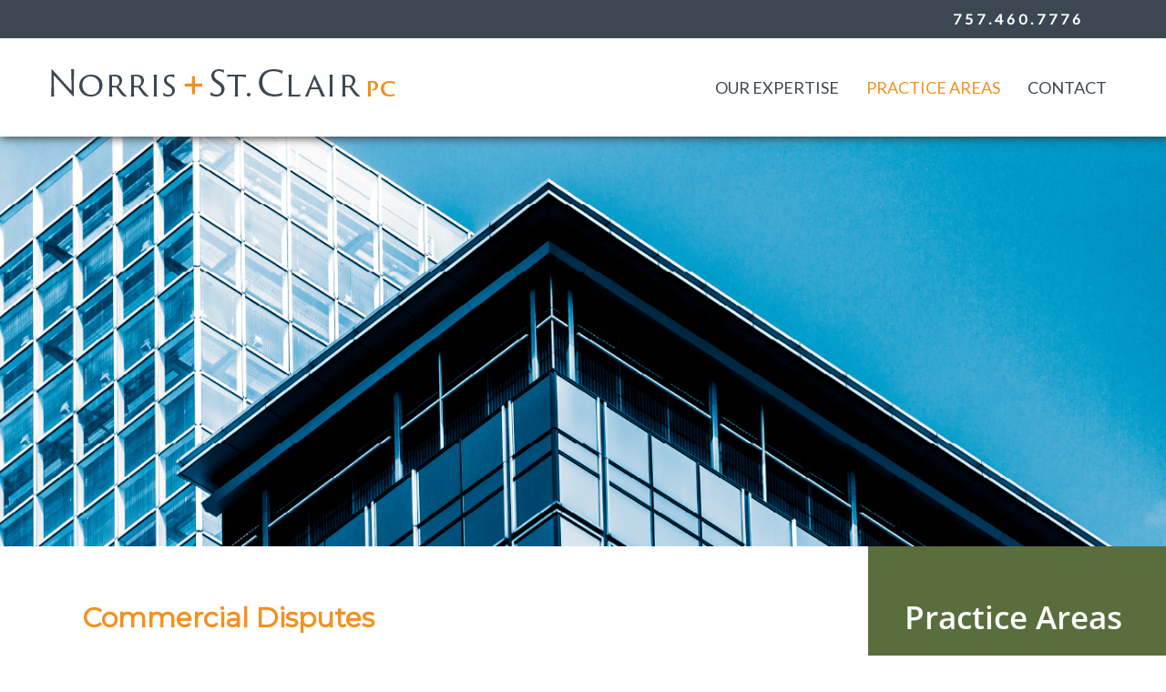

--- FILE ---
content_type: text/html; charset=UTF-8
request_url: https://norrisstclair.com/commercial-disputes/
body_size: 14461
content:
<!doctype html>
<html lang="en-US" class="no-js">
<head>
	<meta charset="UTF-8">
	<meta name="viewport" content="width=device-width, initial-scale=1, maximum-scale=1, user-scalable=0" /><meta name='robots' content='index, follow, max-image-preview:large, max-snippet:-1, max-video-preview:-1' />
	<style>img:is([sizes="auto" i], [sizes^="auto," i]) { contain-intrinsic-size: 3000px 1500px }</style>
	
	<!-- This site is optimized with the Yoast SEO plugin v26.7 - https://yoast.com/wordpress/plugins/seo/ -->
	<title>Commercial Disputes - Norris &amp; St Clair, P.C</title>
	<link rel="canonical" href="https://norrisstclair.com/commercial-disputes/" />
	<meta property="og:locale" content="en_US" />
	<meta property="og:type" content="article" />
	<meta property="og:title" content="Commercial Disputes - Norris &amp; St Clair, P.C" />
	<meta property="og:url" content="https://norrisstclair.com/commercial-disputes/" />
	<meta property="og:site_name" content="Norris &amp; St Clair, P.C" />
	<meta property="article:modified_time" content="2022-06-20T23:05:52+00:00" />
	<meta name="twitter:label1" content="Est. reading time" />
	<meta name="twitter:data1" content="1 minute" />
	<script type="application/ld+json" class="yoast-schema-graph">{"@context":"https://schema.org","@graph":[{"@type":"WebPage","@id":"https://norrisstclair.com/commercial-disputes/","url":"https://norrisstclair.com/commercial-disputes/","name":"Commercial Disputes - Norris &amp; St Clair, P.C","isPartOf":{"@id":"https://norrisstclair.com/#website"},"datePublished":"2014-09-03T00:46:03+00:00","dateModified":"2022-06-20T23:05:52+00:00","breadcrumb":{"@id":"https://norrisstclair.com/commercial-disputes/#breadcrumb"},"inLanguage":"en-US","potentialAction":[{"@type":"ReadAction","target":["https://norrisstclair.com/commercial-disputes/"]}]},{"@type":"BreadcrumbList","@id":"https://norrisstclair.com/commercial-disputes/#breadcrumb","itemListElement":[{"@type":"ListItem","position":1,"name":"Home","item":"https://norrisstclair.com/"},{"@type":"ListItem","position":2,"name":"Commercial Disputes"}]},{"@type":"WebSite","@id":"https://norrisstclair.com/#website","url":"https://norrisstclair.com/","name":"Norris &amp; St Clair, P.C","description":"Attorneys","potentialAction":[{"@type":"SearchAction","target":{"@type":"EntryPoint","urlTemplate":"https://norrisstclair.com/?s={search_term_string}"},"query-input":{"@type":"PropertyValueSpecification","valueRequired":true,"valueName":"search_term_string"}}],"inLanguage":"en-US"}]}</script>
	<!-- / Yoast SEO plugin. -->


<link rel='dns-prefetch' href='//fonts.googleapis.com' />
<link rel="alternate" type="application/rss+xml" title="Norris &amp; St Clair, P.C &raquo; Feed" href="https://norrisstclair.com/feed/" />
<link rel="alternate" type="application/rss+xml" title="Norris &amp; St Clair, P.C &raquo; Comments Feed" href="https://norrisstclair.com/comments/feed/" />
<script type="text/javascript">
/* <![CDATA[ */
window._wpemojiSettings = {"baseUrl":"https:\/\/s.w.org\/images\/core\/emoji\/16.0.1\/72x72\/","ext":".png","svgUrl":"https:\/\/s.w.org\/images\/core\/emoji\/16.0.1\/svg\/","svgExt":".svg","source":{"concatemoji":"https:\/\/norrisstclair.com\/wp-includes\/js\/wp-emoji-release.min.js?ver=6.8.3"}};
/*! This file is auto-generated */
!function(s,n){var o,i,e;function c(e){try{var t={supportTests:e,timestamp:(new Date).valueOf()};sessionStorage.setItem(o,JSON.stringify(t))}catch(e){}}function p(e,t,n){e.clearRect(0,0,e.canvas.width,e.canvas.height),e.fillText(t,0,0);var t=new Uint32Array(e.getImageData(0,0,e.canvas.width,e.canvas.height).data),a=(e.clearRect(0,0,e.canvas.width,e.canvas.height),e.fillText(n,0,0),new Uint32Array(e.getImageData(0,0,e.canvas.width,e.canvas.height).data));return t.every(function(e,t){return e===a[t]})}function u(e,t){e.clearRect(0,0,e.canvas.width,e.canvas.height),e.fillText(t,0,0);for(var n=e.getImageData(16,16,1,1),a=0;a<n.data.length;a++)if(0!==n.data[a])return!1;return!0}function f(e,t,n,a){switch(t){case"flag":return n(e,"\ud83c\udff3\ufe0f\u200d\u26a7\ufe0f","\ud83c\udff3\ufe0f\u200b\u26a7\ufe0f")?!1:!n(e,"\ud83c\udde8\ud83c\uddf6","\ud83c\udde8\u200b\ud83c\uddf6")&&!n(e,"\ud83c\udff4\udb40\udc67\udb40\udc62\udb40\udc65\udb40\udc6e\udb40\udc67\udb40\udc7f","\ud83c\udff4\u200b\udb40\udc67\u200b\udb40\udc62\u200b\udb40\udc65\u200b\udb40\udc6e\u200b\udb40\udc67\u200b\udb40\udc7f");case"emoji":return!a(e,"\ud83e\udedf")}return!1}function g(e,t,n,a){var r="undefined"!=typeof WorkerGlobalScope&&self instanceof WorkerGlobalScope?new OffscreenCanvas(300,150):s.createElement("canvas"),o=r.getContext("2d",{willReadFrequently:!0}),i=(o.textBaseline="top",o.font="600 32px Arial",{});return e.forEach(function(e){i[e]=t(o,e,n,a)}),i}function t(e){var t=s.createElement("script");t.src=e,t.defer=!0,s.head.appendChild(t)}"undefined"!=typeof Promise&&(o="wpEmojiSettingsSupports",i=["flag","emoji"],n.supports={everything:!0,everythingExceptFlag:!0},e=new Promise(function(e){s.addEventListener("DOMContentLoaded",e,{once:!0})}),new Promise(function(t){var n=function(){try{var e=JSON.parse(sessionStorage.getItem(o));if("object"==typeof e&&"number"==typeof e.timestamp&&(new Date).valueOf()<e.timestamp+604800&&"object"==typeof e.supportTests)return e.supportTests}catch(e){}return null}();if(!n){if("undefined"!=typeof Worker&&"undefined"!=typeof OffscreenCanvas&&"undefined"!=typeof URL&&URL.createObjectURL&&"undefined"!=typeof Blob)try{var e="postMessage("+g.toString()+"("+[JSON.stringify(i),f.toString(),p.toString(),u.toString()].join(",")+"));",a=new Blob([e],{type:"text/javascript"}),r=new Worker(URL.createObjectURL(a),{name:"wpTestEmojiSupports"});return void(r.onmessage=function(e){c(n=e.data),r.terminate(),t(n)})}catch(e){}c(n=g(i,f,p,u))}t(n)}).then(function(e){for(var t in e)n.supports[t]=e[t],n.supports.everything=n.supports.everything&&n.supports[t],"flag"!==t&&(n.supports.everythingExceptFlag=n.supports.everythingExceptFlag&&n.supports[t]);n.supports.everythingExceptFlag=n.supports.everythingExceptFlag&&!n.supports.flag,n.DOMReady=!1,n.readyCallback=function(){n.DOMReady=!0}}).then(function(){return e}).then(function(){var e;n.supports.everything||(n.readyCallback(),(e=n.source||{}).concatemoji?t(e.concatemoji):e.wpemoji&&e.twemoji&&(t(e.twemoji),t(e.wpemoji)))}))}((window,document),window._wpemojiSettings);
/* ]]> */
</script>
<style id='wp-emoji-styles-inline-css' type='text/css'>

	img.wp-smiley, img.emoji {
		display: inline !important;
		border: none !important;
		box-shadow: none !important;
		height: 1em !important;
		width: 1em !important;
		margin: 0 0.07em !important;
		vertical-align: -0.1em !important;
		background: none !important;
		padding: 0 !important;
	}
</style>
<link rel='stylesheet' id='wp-block-library-css' href='https://norrisstclair.com/wp-includes/css/dist/block-library/style.min.css?ver=6.8.3' type='text/css' media='all' />
<style id='global-styles-inline-css' type='text/css'>
:root{--wp--preset--aspect-ratio--square: 1;--wp--preset--aspect-ratio--4-3: 4/3;--wp--preset--aspect-ratio--3-4: 3/4;--wp--preset--aspect-ratio--3-2: 3/2;--wp--preset--aspect-ratio--2-3: 2/3;--wp--preset--aspect-ratio--16-9: 16/9;--wp--preset--aspect-ratio--9-16: 9/16;--wp--preset--color--black: #000000;--wp--preset--color--cyan-bluish-gray: #abb8c3;--wp--preset--color--white: #ffffff;--wp--preset--color--pale-pink: #f78da7;--wp--preset--color--vivid-red: #cf2e2e;--wp--preset--color--luminous-vivid-orange: #ff6900;--wp--preset--color--luminous-vivid-amber: #fcb900;--wp--preset--color--light-green-cyan: #7bdcb5;--wp--preset--color--vivid-green-cyan: #00d084;--wp--preset--color--pale-cyan-blue: #8ed1fc;--wp--preset--color--vivid-cyan-blue: #0693e3;--wp--preset--color--vivid-purple: #9b51e0;--wp--preset--gradient--vivid-cyan-blue-to-vivid-purple: linear-gradient(135deg,rgba(6,147,227,1) 0%,rgb(155,81,224) 100%);--wp--preset--gradient--light-green-cyan-to-vivid-green-cyan: linear-gradient(135deg,rgb(122,220,180) 0%,rgb(0,208,130) 100%);--wp--preset--gradient--luminous-vivid-amber-to-luminous-vivid-orange: linear-gradient(135deg,rgba(252,185,0,1) 0%,rgba(255,105,0,1) 100%);--wp--preset--gradient--luminous-vivid-orange-to-vivid-red: linear-gradient(135deg,rgba(255,105,0,1) 0%,rgb(207,46,46) 100%);--wp--preset--gradient--very-light-gray-to-cyan-bluish-gray: linear-gradient(135deg,rgb(238,238,238) 0%,rgb(169,184,195) 100%);--wp--preset--gradient--cool-to-warm-spectrum: linear-gradient(135deg,rgb(74,234,220) 0%,rgb(151,120,209) 20%,rgb(207,42,186) 40%,rgb(238,44,130) 60%,rgb(251,105,98) 80%,rgb(254,248,76) 100%);--wp--preset--gradient--blush-light-purple: linear-gradient(135deg,rgb(255,206,236) 0%,rgb(152,150,240) 100%);--wp--preset--gradient--blush-bordeaux: linear-gradient(135deg,rgb(254,205,165) 0%,rgb(254,45,45) 50%,rgb(107,0,62) 100%);--wp--preset--gradient--luminous-dusk: linear-gradient(135deg,rgb(255,203,112) 0%,rgb(199,81,192) 50%,rgb(65,88,208) 100%);--wp--preset--gradient--pale-ocean: linear-gradient(135deg,rgb(255,245,203) 0%,rgb(182,227,212) 50%,rgb(51,167,181) 100%);--wp--preset--gradient--electric-grass: linear-gradient(135deg,rgb(202,248,128) 0%,rgb(113,206,126) 100%);--wp--preset--gradient--midnight: linear-gradient(135deg,rgb(2,3,129) 0%,rgb(40,116,252) 100%);--wp--preset--font-size--small: 13px;--wp--preset--font-size--medium: 20px;--wp--preset--font-size--large: 36px;--wp--preset--font-size--x-large: 42px;--wp--preset--spacing--20: 0.44rem;--wp--preset--spacing--30: 0.67rem;--wp--preset--spacing--40: 1rem;--wp--preset--spacing--50: 1.5rem;--wp--preset--spacing--60: 2.25rem;--wp--preset--spacing--70: 3.38rem;--wp--preset--spacing--80: 5.06rem;--wp--preset--shadow--natural: 6px 6px 9px rgba(0, 0, 0, 0.2);--wp--preset--shadow--deep: 12px 12px 50px rgba(0, 0, 0, 0.4);--wp--preset--shadow--sharp: 6px 6px 0px rgba(0, 0, 0, 0.2);--wp--preset--shadow--outlined: 6px 6px 0px -3px rgba(255, 255, 255, 1), 6px 6px rgba(0, 0, 0, 1);--wp--preset--shadow--crisp: 6px 6px 0px rgba(0, 0, 0, 1);}:root { --wp--style--global--content-size: 1300px;--wp--style--global--wide-size: 1300px; }:where(body) { margin: 0; }.wp-site-blocks > .alignleft { float: left; margin-right: 2em; }.wp-site-blocks > .alignright { float: right; margin-left: 2em; }.wp-site-blocks > .aligncenter { justify-content: center; margin-left: auto; margin-right: auto; }:where(.is-layout-flex){gap: 0.5em;}:where(.is-layout-grid){gap: 0.5em;}.is-layout-flow > .alignleft{float: left;margin-inline-start: 0;margin-inline-end: 2em;}.is-layout-flow > .alignright{float: right;margin-inline-start: 2em;margin-inline-end: 0;}.is-layout-flow > .aligncenter{margin-left: auto !important;margin-right: auto !important;}.is-layout-constrained > .alignleft{float: left;margin-inline-start: 0;margin-inline-end: 2em;}.is-layout-constrained > .alignright{float: right;margin-inline-start: 2em;margin-inline-end: 0;}.is-layout-constrained > .aligncenter{margin-left: auto !important;margin-right: auto !important;}.is-layout-constrained > :where(:not(.alignleft):not(.alignright):not(.alignfull)){max-width: var(--wp--style--global--content-size);margin-left: auto !important;margin-right: auto !important;}.is-layout-constrained > .alignwide{max-width: var(--wp--style--global--wide-size);}body .is-layout-flex{display: flex;}.is-layout-flex{flex-wrap: wrap;align-items: center;}.is-layout-flex > :is(*, div){margin: 0;}body .is-layout-grid{display: grid;}.is-layout-grid > :is(*, div){margin: 0;}body{padding-top: 0px;padding-right: 0px;padding-bottom: 0px;padding-left: 0px;}:root :where(.wp-element-button, .wp-block-button__link){background-color: #32373c;border-width: 0;color: #fff;font-family: inherit;font-size: inherit;line-height: inherit;padding: calc(0.667em + 2px) calc(1.333em + 2px);text-decoration: none;}.has-black-color{color: var(--wp--preset--color--black) !important;}.has-cyan-bluish-gray-color{color: var(--wp--preset--color--cyan-bluish-gray) !important;}.has-white-color{color: var(--wp--preset--color--white) !important;}.has-pale-pink-color{color: var(--wp--preset--color--pale-pink) !important;}.has-vivid-red-color{color: var(--wp--preset--color--vivid-red) !important;}.has-luminous-vivid-orange-color{color: var(--wp--preset--color--luminous-vivid-orange) !important;}.has-luminous-vivid-amber-color{color: var(--wp--preset--color--luminous-vivid-amber) !important;}.has-light-green-cyan-color{color: var(--wp--preset--color--light-green-cyan) !important;}.has-vivid-green-cyan-color{color: var(--wp--preset--color--vivid-green-cyan) !important;}.has-pale-cyan-blue-color{color: var(--wp--preset--color--pale-cyan-blue) !important;}.has-vivid-cyan-blue-color{color: var(--wp--preset--color--vivid-cyan-blue) !important;}.has-vivid-purple-color{color: var(--wp--preset--color--vivid-purple) !important;}.has-black-background-color{background-color: var(--wp--preset--color--black) !important;}.has-cyan-bluish-gray-background-color{background-color: var(--wp--preset--color--cyan-bluish-gray) !important;}.has-white-background-color{background-color: var(--wp--preset--color--white) !important;}.has-pale-pink-background-color{background-color: var(--wp--preset--color--pale-pink) !important;}.has-vivid-red-background-color{background-color: var(--wp--preset--color--vivid-red) !important;}.has-luminous-vivid-orange-background-color{background-color: var(--wp--preset--color--luminous-vivid-orange) !important;}.has-luminous-vivid-amber-background-color{background-color: var(--wp--preset--color--luminous-vivid-amber) !important;}.has-light-green-cyan-background-color{background-color: var(--wp--preset--color--light-green-cyan) !important;}.has-vivid-green-cyan-background-color{background-color: var(--wp--preset--color--vivid-green-cyan) !important;}.has-pale-cyan-blue-background-color{background-color: var(--wp--preset--color--pale-cyan-blue) !important;}.has-vivid-cyan-blue-background-color{background-color: var(--wp--preset--color--vivid-cyan-blue) !important;}.has-vivid-purple-background-color{background-color: var(--wp--preset--color--vivid-purple) !important;}.has-black-border-color{border-color: var(--wp--preset--color--black) !important;}.has-cyan-bluish-gray-border-color{border-color: var(--wp--preset--color--cyan-bluish-gray) !important;}.has-white-border-color{border-color: var(--wp--preset--color--white) !important;}.has-pale-pink-border-color{border-color: var(--wp--preset--color--pale-pink) !important;}.has-vivid-red-border-color{border-color: var(--wp--preset--color--vivid-red) !important;}.has-luminous-vivid-orange-border-color{border-color: var(--wp--preset--color--luminous-vivid-orange) !important;}.has-luminous-vivid-amber-border-color{border-color: var(--wp--preset--color--luminous-vivid-amber) !important;}.has-light-green-cyan-border-color{border-color: var(--wp--preset--color--light-green-cyan) !important;}.has-vivid-green-cyan-border-color{border-color: var(--wp--preset--color--vivid-green-cyan) !important;}.has-pale-cyan-blue-border-color{border-color: var(--wp--preset--color--pale-cyan-blue) !important;}.has-vivid-cyan-blue-border-color{border-color: var(--wp--preset--color--vivid-cyan-blue) !important;}.has-vivid-purple-border-color{border-color: var(--wp--preset--color--vivid-purple) !important;}.has-vivid-cyan-blue-to-vivid-purple-gradient-background{background: var(--wp--preset--gradient--vivid-cyan-blue-to-vivid-purple) !important;}.has-light-green-cyan-to-vivid-green-cyan-gradient-background{background: var(--wp--preset--gradient--light-green-cyan-to-vivid-green-cyan) !important;}.has-luminous-vivid-amber-to-luminous-vivid-orange-gradient-background{background: var(--wp--preset--gradient--luminous-vivid-amber-to-luminous-vivid-orange) !important;}.has-luminous-vivid-orange-to-vivid-red-gradient-background{background: var(--wp--preset--gradient--luminous-vivid-orange-to-vivid-red) !important;}.has-very-light-gray-to-cyan-bluish-gray-gradient-background{background: var(--wp--preset--gradient--very-light-gray-to-cyan-bluish-gray) !important;}.has-cool-to-warm-spectrum-gradient-background{background: var(--wp--preset--gradient--cool-to-warm-spectrum) !important;}.has-blush-light-purple-gradient-background{background: var(--wp--preset--gradient--blush-light-purple) !important;}.has-blush-bordeaux-gradient-background{background: var(--wp--preset--gradient--blush-bordeaux) !important;}.has-luminous-dusk-gradient-background{background: var(--wp--preset--gradient--luminous-dusk) !important;}.has-pale-ocean-gradient-background{background: var(--wp--preset--gradient--pale-ocean) !important;}.has-electric-grass-gradient-background{background: var(--wp--preset--gradient--electric-grass) !important;}.has-midnight-gradient-background{background: var(--wp--preset--gradient--midnight) !important;}.has-small-font-size{font-size: var(--wp--preset--font-size--small) !important;}.has-medium-font-size{font-size: var(--wp--preset--font-size--medium) !important;}.has-large-font-size{font-size: var(--wp--preset--font-size--large) !important;}.has-x-large-font-size{font-size: var(--wp--preset--font-size--x-large) !important;}
:where(.wp-block-post-template.is-layout-flex){gap: 1.25em;}:where(.wp-block-post-template.is-layout-grid){gap: 1.25em;}
:where(.wp-block-columns.is-layout-flex){gap: 2em;}:where(.wp-block-columns.is-layout-grid){gap: 2em;}
:root :where(.wp-block-pullquote){font-size: 1.5em;line-height: 1.6;}
</style>
<link rel='stylesheet' id='contact-form-7-css' href='https://norrisstclair.com/wp-content/plugins/contact-form-7/includes/css/styles.css?ver=6.1.4' type='text/css' media='all' />
<style id='contact-form-7-inline-css' type='text/css'>
.wpcf7 .wpcf7-recaptcha iframe {margin-bottom: 0;}.wpcf7 .wpcf7-recaptcha[data-align="center"] > div {margin: 0 auto;}.wpcf7 .wpcf7-recaptcha[data-align="right"] > div {margin: 0 0 0 auto;}
</style>
<link rel='stylesheet' id='wp-components-css' href='https://norrisstclair.com/wp-includes/css/dist/components/style.min.css?ver=6.8.3' type='text/css' media='all' />
<link rel='stylesheet' id='godaddy-styles-css' href='https://norrisstclair.com/wp-content/mu-plugins/vendor/wpex/godaddy-launch/includes/Dependencies/GoDaddy/Styles/build/latest.css?ver=2.0.2' type='text/css' media='all' />
<link rel='stylesheet' id='font-awesome-css' href='https://norrisstclair.com/wp-content/themes/salient/css/font-awesome-legacy.min.css?ver=4.7.1' type='text/css' media='all' />
<link rel='stylesheet' id='salient-grid-system-css' href='https://norrisstclair.com/wp-content/themes/salient/css/build/grid-system.css?ver=16.4.0' type='text/css' media='all' />
<link rel='stylesheet' id='main-styles-css' href='https://norrisstclair.com/wp-content/themes/salient/css/build/style.css?ver=16.4.0' type='text/css' media='all' />
<style id='main-styles-inline-css' type='text/css'>

		@font-face{
		     font-family:'Open Sans';
		     src:url('https://norrisstclair.com/wp-content/themes/salient/css/fonts/OpenSans-Light.woff') format('woff');
		     font-weight:300;
		     font-style:normal; 
		}
		 @font-face{
		     font-family:'Open Sans';
		     src:url('https://norrisstclair.com/wp-content/themes/salient/css/fonts/OpenSans-Regular.woff') format('woff');
		     font-weight:400;
		     font-style:normal; 
		}
		 @font-face{
		     font-family:'Open Sans';
		     src:url('https://norrisstclair.com/wp-content/themes/salient/css/fonts/OpenSans-SemiBold.woff') format('woff');
		     font-weight:600;
		     font-style:normal; 
		}
		 @font-face{
		     font-family:'Open Sans';
		     src:url('https://norrisstclair.com/wp-content/themes/salient/css/fonts/OpenSans-Bold.woff') format('woff');
		     font-weight:700;
		     font-style:normal; 
		}
body.page-template-page-sidebar-php .main-content >.row >.post-area,
		body.page-template-page-sidebar-php .main-content >.row >#sidebar,
		body.page-template-page-left-sidebar-php .main-content >.row >.post-area,
		body.page-template-page-left-sidebar-php .main-content >.row >#sidebar{
		  margin-top:30px
		}
</style>
<link rel='stylesheet' id='nectar-header-secondary-nav-css' href='https://norrisstclair.com/wp-content/themes/salient/css/build/header/header-secondary-nav.css?ver=16.4.0' type='text/css' media='all' />
<link rel='stylesheet' id='nectar-cf7-css' href='https://norrisstclair.com/wp-content/themes/salient/css/build/third-party/cf7.css?ver=16.4.0' type='text/css' media='all' />
<link rel='stylesheet' id='responsive-css' href='https://norrisstclair.com/wp-content/themes/salient/css/build/responsive.css?ver=16.4.0' type='text/css' media='all' />
<link rel='stylesheet' id='skin-material-css' href='https://norrisstclair.com/wp-content/themes/salient/css/build/skin-material.css?ver=16.4.0' type='text/css' media='all' />
<link rel='stylesheet' id='salient-wp-menu-dynamic-css' href='https://norrisstclair.com/wp-content/uploads/salient/menu-dynamic.css?ver=71650' type='text/css' media='all' />
<link rel='stylesheet' id='js_composer_front-css' href='https://norrisstclair.com/wp-content/plugins/js_composer_salient/assets/css/js_composer.min.css?ver=7.8' type='text/css' media='all' />
<link rel='stylesheet' id='dynamic-css-css' href='https://norrisstclair.com/wp-content/themes/salient/css/salient-dynamic-styles.css?ver=28637' type='text/css' media='all' />
<style id='dynamic-css-inline-css' type='text/css'>
@media only screen and (min-width:1000px){body #ajax-content-wrap.no-scroll{min-height:calc(100vh - 150px);height:calc(100vh - 150px)!important;}}@media only screen and (min-width:1000px){#page-header-wrap.fullscreen-header,#page-header-wrap.fullscreen-header #page-header-bg,html:not(.nectar-box-roll-loaded) .nectar-box-roll > #page-header-bg.fullscreen-header,.nectar_fullscreen_zoom_recent_projects,#nectar_fullscreen_rows:not(.afterLoaded) > div{height:calc(100vh - 149px);}.wpb_row.vc_row-o-full-height.top-level,.wpb_row.vc_row-o-full-height.top-level > .col.span_12{min-height:calc(100vh - 149px);}html:not(.nectar-box-roll-loaded) .nectar-box-roll > #page-header-bg.fullscreen-header{top:150px;}.nectar-slider-wrap[data-fullscreen="true"]:not(.loaded),.nectar-slider-wrap[data-fullscreen="true"]:not(.loaded) .swiper-container{height:calc(100vh - 148px)!important;}.admin-bar .nectar-slider-wrap[data-fullscreen="true"]:not(.loaded),.admin-bar .nectar-slider-wrap[data-fullscreen="true"]:not(.loaded) .swiper-container{height:calc(100vh - 148px - 32px)!important;}}.admin-bar[class*="page-template-template-no-header"] .wpb_row.vc_row-o-full-height.top-level,.admin-bar[class*="page-template-template-no-header"] .wpb_row.vc_row-o-full-height.top-level > .col.span_12{min-height:calc(100vh - 32px);}body[class*="page-template-template-no-header"] .wpb_row.vc_row-o-full-height.top-level,body[class*="page-template-template-no-header"] .wpb_row.vc_row-o-full-height.top-level > .col.span_12{min-height:100vh;}@media only screen and (max-width:999px){.using-mobile-browser #nectar_fullscreen_rows:not(.afterLoaded):not([data-mobile-disable="on"]) > div{height:calc(100vh - 116px);}.using-mobile-browser .wpb_row.vc_row-o-full-height.top-level,.using-mobile-browser .wpb_row.vc_row-o-full-height.top-level > .col.span_12,[data-permanent-transparent="1"].using-mobile-browser .wpb_row.vc_row-o-full-height.top-level,[data-permanent-transparent="1"].using-mobile-browser .wpb_row.vc_row-o-full-height.top-level > .col.span_12{min-height:calc(100vh - 116px);}html:not(.nectar-box-roll-loaded) .nectar-box-roll > #page-header-bg.fullscreen-header,.nectar_fullscreen_zoom_recent_projects,.nectar-slider-wrap[data-fullscreen="true"]:not(.loaded),.nectar-slider-wrap[data-fullscreen="true"]:not(.loaded) .swiper-container,#nectar_fullscreen_rows:not(.afterLoaded):not([data-mobile-disable="on"]) > div{height:calc(100vh - 63px);}.wpb_row.vc_row-o-full-height.top-level,.wpb_row.vc_row-o-full-height.top-level > .col.span_12{min-height:calc(100vh - 63px);}body[data-transparent-header="false"] #ajax-content-wrap.no-scroll{min-height:calc(100vh - 63px);height:calc(100vh - 63px);}}#nectar_fullscreen_rows{background-color:transparent;}.screen-reader-text,.nectar-skip-to-content:not(:focus){border:0;clip:rect(1px,1px,1px,1px);clip-path:inset(50%);height:1px;margin:-1px;overflow:hidden;padding:0;position:absolute!important;width:1px;word-wrap:normal!important;}.row .col img:not([srcset]){width:auto;}.row .col img.img-with-animation.nectar-lazy:not([srcset]){width:100%;}
h1 {
    margin-bottom: 25px;
}
.off-canvas-menu-container li ul li {
    text-align: left;
}
.phoneStyle {
    color: #f4901e;
    letter-spacing: 4px;
    font-weight: 700;
    margin-right: 10px;
}
#header-secondary-outer .nectar-center-text {
    letter-spacing: 4px;
    font-weight: 700;
}
body #header-secondary-outer .nectar-center-text {
    text-align: right;
    max-width: 90%;
}
#sidebar #nav_menu-4 h4 {
    display: none;
}
#sidebar.col.span_3.col_last {
    background-color: #5a6d3d;
    margin-top: 0!important;
    color: #ffffff;
    padding: 60px 40px 30px 40px;
}
#sidebar #block-18 {
    margin-bottom: 30px!important;
}
body .container-wrap, .container-wrap, 
body[data-header-resize="1"] .container-wrap {
    padding-bottom: 0!important;
    padding-top: 0!important;
}
#sidebar h2 {
    color: #ffffff;
}
#sidebar h4 {
    color: #ffffff;
    font-size: 35px;
    opacity: 1.0;
}
.content-white {
    color: #ffffff;
}
.button-rounded {
    border-width: 3px;
}
#footer-widgets h5 {
    color: #f38f1e;
}
#footer-outer #block-5.widget,
#footer-outer #block-6.widget,
#footer-outer #block-3.widget {
    margin-bottom: 10px;
}
#footer-widgets .row{
    border-bottom: solid thin #f4901e;
}
#footer-outer #custom-footer-wideget .row {
    padding: 50px 0;
}
#custom-footer-widget p {
    font-size: 14px;
    line-height: 1.3;
}
.uppercaseHeading {
    text-transform: uppercase;
    letter-spacing: 8px;
}
#leader-button {
    color: #ffffff!important;
    text-transform: uppercase;
    letter-spacing: 3px;
}
#learnmore-button {
    border: #f38f1e 3px solid;
    text-transform: uppercase;
    letter-spacing: 4px;
    margin-left: auto;
    margin-right: auto;
    justify-content: center;
    display: flex;
    max-width: 250px;
}
#call-to-action span {
    font-weight: 400;
}
#call-to-action .container a {
    border: solid 2px #f4901E;
    font-size: 18px;
    font-weight: 600;
}
#footer-outer #copyright {
    padding-top: 0px;
}
@media only screen and (max-width: 690px) {
    #block-4.widget .has-text-align-left,
    #block-3.widget h5 {
    text-align: center!important;
    }
}
@media only screen and (min-width: 1000px) {
    #header-outer header {
    box-shadow: 2px 1px 10px #333;
    }
    #footer-outer .row {
        padding: 40px 0;
    }
    #call-to-action .row {
        padding: 20px 0px;
    }
    /*#custom-footer-widget.container {
        padding: 0px;
    }*/
    .page-template-page-sidebar .container.main-content {
        padding-right: 0px;
    }
}
</style>
<link rel='stylesheet' id='redux-google-fonts-salient_redux-css' href='https://fonts.googleapis.com/css?family=Roboto%7CLato%3A400%7CMontserrat%7CMerriweather%3A700&#038;ver=6.8.3' type='text/css' media='all' />
<script type="text/javascript" src="https://norrisstclair.com/wp-includes/js/jquery/jquery.min.js?ver=3.7.1" id="jquery-core-js"></script>
<script type="text/javascript" src="https://norrisstclair.com/wp-includes/js/jquery/jquery-migrate.min.js?ver=3.4.1" id="jquery-migrate-js"></script>
<script></script><link rel="https://api.w.org/" href="https://norrisstclair.com/wp-json/" /><link rel="alternate" title="JSON" type="application/json" href="https://norrisstclair.com/wp-json/wp/v2/pages/46" /><link rel="EditURI" type="application/rsd+xml" title="RSD" href="https://norrisstclair.com/xmlrpc.php?rsd" />
<meta name="generator" content="WordPress 6.8.3" />
<link rel='shortlink' href='https://norrisstclair.com/?p=46' />
<link rel="alternate" title="oEmbed (JSON)" type="application/json+oembed" href="https://norrisstclair.com/wp-json/oembed/1.0/embed?url=https%3A%2F%2Fnorrisstclair.com%2Fcommercial-disputes%2F" />
<link rel="alternate" title="oEmbed (XML)" type="text/xml+oembed" href="https://norrisstclair.com/wp-json/oembed/1.0/embed?url=https%3A%2F%2Fnorrisstclair.com%2Fcommercial-disputes%2F&#038;format=xml" />
<script type="text/javascript"> var root = document.getElementsByTagName( "html" )[0]; root.setAttribute( "class", "js" ); </script><!-- Global site tag (gtag.js) - Google Analytics -->
<script async src="https://www.googletagmanager.com/gtag/js?id=G-Z3S154ZLYB"></script>
<script>
  window.dataLayer = window.dataLayer || [];
  function gtag(){dataLayer.push(arguments);}
  gtag('js', new Date());

  gtag('config', 'G-Z3S154ZLYB');
</script><meta name="generator" content="Powered by WPBakery Page Builder - drag and drop page builder for WordPress."/>
<link rel="icon" href="https://norrisstclair.com/wp-content/uploads/2022/07/favicon-nsc-100x100.png" sizes="32x32" />
<link rel="icon" href="https://norrisstclair.com/wp-content/uploads/2022/07/favicon-nsc-300x300.png" sizes="192x192" />
<link rel="apple-touch-icon" href="https://norrisstclair.com/wp-content/uploads/2022/07/favicon-nsc-300x300.png" />
<meta name="msapplication-TileImage" content="https://norrisstclair.com/wp-content/uploads/2022/07/favicon-nsc-300x300.png" />
<style type="text/css" data-type="vc_shortcodes-default-css">.vc_do_custom_heading{margin-bottom:0.625rem;margin-top:0;}</style><noscript><style> .wpb_animate_when_almost_visible { opacity: 1; }</style></noscript></head><body class="wp-singular page-template page-template-page-sidebar page-template-page-sidebar-php page page-id-46 wp-theme-salient material wpb-js-composer js-comp-ver-7.8 vc_responsive" data-footer-reveal="false" data-footer-reveal-shadow="none" data-header-format="default" data-body-border="off" data-boxed-style="" data-header-breakpoint="1000" data-dropdown-style="minimal" data-cae="easeOutCubic" data-cad="750" data-megamenu-width="contained" data-aie="none" data-ls="fancybox" data-apte="standard" data-hhun="0" data-fancy-form-rcs="default" data-form-style="default" data-form-submit="regular" data-is="minimal" data-button-style="rounded" data-user-account-button="false" data-flex-cols="true" data-col-gap="default" data-header-inherit-rc="false" data-header-search="false" data-animated-anchors="true" data-ajax-transitions="false" data-full-width-header="true" data-slide-out-widget-area="true" data-slide-out-widget-area-style="fullscreen" data-user-set-ocm="off" data-loading-animation="none" data-bg-header="true" data-responsive="1" data-ext-responsive="true" data-ext-padding="90" data-header-resize="1" data-header-color="custom" data-transparent-header="false" data-cart="false" data-remove-m-parallax="1" data-remove-m-video-bgs="" data-m-animate="0" data-force-header-trans-color="light" data-smooth-scrolling="0" data-permanent-transparent="false" >
	
	<script type="text/javascript">
	 (function(window, document) {

		 if(navigator.userAgent.match(/(Android|iPod|iPhone|iPad|BlackBerry|IEMobile|Opera Mini)/)) {
			 document.body.className += " using-mobile-browser mobile ";
		 }
		 if(navigator.userAgent.match(/Mac/) && navigator.maxTouchPoints && navigator.maxTouchPoints > 2) {
			document.body.className += " using-ios-device ";
		}

		 if( !("ontouchstart" in window) ) {

			 var body = document.querySelector("body");
			 var winW = window.innerWidth;
			 var bodyW = body.clientWidth;

			 if (winW > bodyW + 4) {
				 body.setAttribute("style", "--scroll-bar-w: " + (winW - bodyW - 4) + "px");
			 } else {
				 body.setAttribute("style", "--scroll-bar-w: 0px");
			 }
		 }

	 })(window, document);
   </script><a href="#ajax-content-wrap" class="nectar-skip-to-content">Skip to main content</a><div class="ocm-effect-wrap"><div class="ocm-effect-wrap-inner">	
	<div id="header-space" data-secondary-header-display="full" data-header-mobile-fixed='1'></div> 
	
		<div id="header-outer" data-has-menu="true" data-has-buttons="no" data-header-button_style="shadow_hover_scale" data-using-pr-menu="false" data-mobile-fixed="1" data-ptnm="false" data-lhe="default" data-user-set-bg="#ffffff" data-format="default" data-permanent-transparent="false" data-megamenu-rt="0" data-remove-fixed="0" data-header-resize="1" data-cart="false" data-transparency-option="0" data-box-shadow="large" data-shrink-num="6" data-using-secondary="1" data-using-logo="1" data-logo-height="48" data-m-logo-height="40" data-padding="30" data-full-width="true" data-condense="false" >
			
	<div id="header-secondary-outer" class="default" data-mobile="display_full" data-remove-fixed="0" data-lhe="default" data-secondary-text="true" data-full-width="true" data-mobile-fixed="1" data-permanent-transparent="false" >
		<div class="container">
			<nav>
				<div class="nectar-center-text"><a href="tel:7574607776">757.460.7776</a></div>				
			</nav>
		</div>
	</div>
	

<div id="search-outer" class="nectar">
	<div id="search">
		<div class="container">
			 <div id="search-box">
				 <div class="inner-wrap">
					 <div class="col span_12">
						  <form role="search" action="https://norrisstclair.com/" method="GET">
														 <input type="text" name="s"  value="" aria-label="Search" placeholder="Search" />
							 
						<span>Hit enter to search or ESC to close</span>
												</form>
					</div><!--/span_12-->
				</div><!--/inner-wrap-->
			 </div><!--/search-box-->
			 <div id="close"><a href="#"><span class="screen-reader-text">Close Search</span>
				<span class="close-wrap"> <span class="close-line close-line1"></span> <span class="close-line close-line2"></span> </span>				 </a></div>
		 </div><!--/container-->
	</div><!--/search-->
</div><!--/search-outer-->

<header id="top">
	<div class="container">
		<div class="row">
			<div class="col span_3">
								<a id="logo" href="https://norrisstclair.com" data-supplied-ml-starting-dark="false" data-supplied-ml-starting="false" data-supplied-ml="false" >
					<img class="stnd skip-lazy dark-version" width="385" height="48" alt="Norris &amp; St Clair, P.C" src="https://norrisstclair.com/wp-content/uploads/2022/05/Header-logo.png"  />				</a>
							</div><!--/span_3-->

			<div class="col span_9 col_last">
									<div class="nectar-mobile-only mobile-header"><div class="inner"></div></div>
													<div class="slide-out-widget-area-toggle mobile-icon fullscreen" data-custom-color="false" data-icon-animation="simple-transform">
						<div> <a href="#slide-out-widget-area" role="button" aria-label="Navigation Menu" aria-expanded="false" class="closed">
							<span class="screen-reader-text">Menu</span><span aria-hidden="true"> <i class="lines-button x2"> <i class="lines"></i> </i> </span>
						</a></div>
					</div>
				
									<nav aria-label="Main Menu">
													<ul class="sf-menu">
								<li id="menu-item-460" class="menu-item menu-item-type-post_type menu-item-object-page nectar-regular-menu-item menu-item-460"><a href="https://norrisstclair.com/our-expertise/"><span class="menu-title-text">Our Expertise</span></a></li>
<li id="menu-item-461" class="megamenu column-3 menu-item menu-item-type-post_type menu-item-object-page current-menu-ancestor current_page_ancestor menu-item-has-children nectar-regular-menu-item menu-item-461"><a href="https://norrisstclair.com/practice-areas/" aria-haspopup="true" aria-expanded="false"><span class="menu-title-text">Practice Areas</span></a>
<ul class="sub-menu">
	<li id="menu-item-790" class="menu-item menu-item-type-custom menu-item-object-custom current-menu-ancestor current-menu-parent menu-item-has-children nectar-regular-menu-item menu-item-790"><a aria-haspopup="true" aria-expanded="false"><span class="menu-title-text">&#8211;</span><span class="sf-sub-indicator"><i class="fa fa-angle-right icon-in-menu" aria-hidden="true"></i></span></a>
	<ul class="sub-menu">
		<li id="menu-item-649" class="menu-item menu-item-type-post_type menu-item-object-page nectar-regular-menu-item menu-item-649"><a href="https://norrisstclair.com/alternate-dispute-resolution/"><span class="menu-title-text">Alternate Dispute Resolution</span></a></li>
		<li id="menu-item-789" class="menu-item menu-item-type-post_type menu-item-object-page nectar-regular-menu-item menu-item-789"><a href="https://norrisstclair.com/car-and-truck-accident/"><span class="menu-title-text">Car and Truck Accident</span></a></li>
		<li id="menu-item-651" class="menu-item menu-item-type-post_type menu-item-object-page current-menu-item page_item page-item-46 current_page_item nectar-regular-menu-item menu-item-651"><a href="https://norrisstclair.com/commercial-disputes/" aria-current="page"><span class="menu-title-text">Commercial Disputes</span></a></li>
		<li id="menu-item-462" class="menu-item menu-item-type-post_type menu-item-object-page nectar-regular-menu-item menu-item-462"><a href="https://norrisstclair.com/construction-litigation/"><span class="menu-title-text">Construction Litigation Specialists</span></a></li>
		<li id="menu-item-654" class="menu-item menu-item-type-post_type menu-item-object-page nectar-regular-menu-item menu-item-654"><a href="https://norrisstclair.com/defamation/"><span class="menu-title-text">Defamation</span></a></li>
		<li id="menu-item-787" class="menu-item menu-item-type-post_type menu-item-object-page nectar-regular-menu-item menu-item-787"><a href="https://norrisstclair.com/dog-bite-injuries/"><span class="menu-title-text">Dog Bite Injuries</span></a></li>
	</ul>
</li>
	<li id="menu-item-791" class="menu-item menu-item-type-custom menu-item-object-custom menu-item-has-children nectar-regular-menu-item menu-item-791"><a aria-haspopup="true" aria-expanded="false"><span class="menu-title-text">&#8211;</span><span class="sf-sub-indicator"><i class="fa fa-angle-right icon-in-menu" aria-hidden="true"></i></span></a>
	<ul class="sub-menu">
		<li id="menu-item-655" class="menu-item menu-item-type-post_type menu-item-object-page nectar-regular-menu-item menu-item-655"><a href="https://norrisstclair.com/eminent-domain/"><span class="menu-title-text">Eminent Domain</span></a></li>
		<li id="menu-item-656" class="menu-item menu-item-type-post_type menu-item-object-page nectar-regular-menu-item menu-item-656"><a href="https://norrisstclair.com/employment-litigation/"><span class="menu-title-text">Employment Litigation</span></a></li>
		<li id="menu-item-675" class="menu-item menu-item-type-post_type menu-item-object-page nectar-regular-menu-item menu-item-675"><a href="https://norrisstclair.com/insurance/"><span class="menu-title-text">Insurance</span></a></li>
		<li id="menu-item-657" class="menu-item menu-item-type-post_type menu-item-object-page nectar-regular-menu-item menu-item-657"><a href="https://norrisstclair.com/medical-malpractice/"><span class="menu-title-text">Medical Malpractice and Negligence</span></a></li>
		<li id="menu-item-788" class="menu-item menu-item-type-post_type menu-item-object-page nectar-regular-menu-item menu-item-788"><a href="https://norrisstclair.com/motorcycle-accidents/"><span class="menu-title-text">Motorcycle Accidents</span></a></li>
		<li id="menu-item-658" class="menu-item menu-item-type-post_type menu-item-object-page nectar-regular-menu-item menu-item-658"><a href="https://norrisstclair.com/nursing-home-neglect/"><span class="menu-title-text">Nursing Home Neglect</span></a></li>
	</ul>
</li>
	<li id="menu-item-792" class="menu-item menu-item-type-custom menu-item-object-custom menu-item-has-children nectar-regular-menu-item menu-item-792"><a aria-haspopup="true" aria-expanded="false"><span class="menu-title-text">&#8211;</span><span class="sf-sub-indicator"><i class="fa fa-angle-right icon-in-menu" aria-hidden="true"></i></span></a>
	<ul class="sub-menu">
		<li id="menu-item-786" class="menu-item menu-item-type-post_type menu-item-object-page nectar-regular-menu-item menu-item-786"><a href="https://norrisstclair.com/pedestrian-and-crosswalk-injuries/"><span class="menu-title-text">Pedestrian and Crosswalk Injuries</span></a></li>
		<li id="menu-item-676" class="menu-item menu-item-type-post_type menu-item-object-page nectar-regular-menu-item menu-item-676"><a href="https://norrisstclair.com/property-boundary-disputes/"><span class="menu-title-text">Property and Boundary Disputes</span></a></li>
		<li id="menu-item-661" class="menu-item menu-item-type-post_type menu-item-object-page nectar-regular-menu-item menu-item-661"><a href="https://norrisstclair.com/real-estate-tax-assessment-appeals/"><span class="menu-title-text">Real Estate Tax Assessment Appeals</span></a></li>
		<li id="menu-item-662" class="menu-item menu-item-type-post_type menu-item-object-page nectar-regular-menu-item menu-item-662"><a href="https://norrisstclair.com/securities/"><span class="menu-title-text">Securities</span></a></li>
		<li id="menu-item-663" class="menu-item menu-item-type-post_type menu-item-object-page nectar-regular-menu-item menu-item-663"><a href="https://norrisstclair.com/whistleblower-protection/"><span class="menu-title-text">Whistle Blower Protection</span></a></li>
	</ul>
</li>
</ul>
</li>
<li id="menu-item-459" class="menu-item menu-item-type-post_type menu-item-object-page nectar-regular-menu-item menu-item-459"><a href="https://norrisstclair.com/contact-us/"><span class="menu-title-text">Contact</span></a></li>
							</ul>
													<ul class="buttons sf-menu" data-user-set-ocm="off">

								
							</ul>
						
					</nav>

					
				</div><!--/span_9-->

				
			</div><!--/row-->
					</div><!--/container-->
	</header>		
	</div>
		<div id="ajax-content-wrap">
<div class="blurred-wrap"><div id="page-header-wrap" data-animate-in-effect="none" data-midnight="light" class="" style="height: 450px;"><div id="page-header-bg" class="not-loaded " data-padding-amt="normal" data-animate-in-effect="none" data-midnight="light" data-text-effect="none" data-bg-pos="center" data-alignment="left" data-alignment-v="middle" data-parallax="0" data-height="450"  style="background-color: #000; height:450px;">					<div class="page-header-bg-image-wrap" id="nectar-page-header-p-wrap" data-parallax-speed="fast">
						<div class="page-header-bg-image" style="background-image: url(https://norrisstclair.com/wp-content/uploads/2022/06/commercial-disputes.png);"></div>
					</div> 
				<div class="container">
			<div class="row">
				<div class="col span_6 empty-title">
					<div class="inner-wrap">
												<span class="subheader"></span>
					</div>

										</div>
				</div>

				


			</div>
</div>

</div>
<div class="container-wrap">
	
	<div class="container main-content">
		
		<div class="row">
			
			<div class="post-area col span_9">
				
				
		<div id="fws_696afd189061e"  data-column-margin="default" data-midnight="dark"  class="wpb_row vc_row-fluid vc_row"  style="padding-top: 30px; padding-bottom: 50px; "><div class="row-bg-wrap" data-bg-animation="none" data-bg-animation-delay="" data-bg-overlay="false"><div class="inner-wrap row-bg-layer" ><div class="row-bg viewport-desktop"  style=""></div></div></div><div class="row_col_wrap_12 col span_12 dark left">
	<div  class="vc_col-sm-12 wpb_column column_container vc_column_container col no-extra-padding inherit_tablet inherit_phone "  data-padding-pos="all" data-has-bg-color="false" data-bg-color="" data-bg-opacity="1" data-animation="" data-delay="0" >
		<div class="vc_column-inner" >
			<div class="wpb_wrapper">
				<div id="fws_696afd1893b79" data-midnight="" data-column-margin="default" class="wpb_row vc_row-fluid vc_row inner_row"  style=""><div class="row-bg-wrap"> <div class="row-bg" ></div> </div><div class="row_col_wrap_12_inner col span_12  left">
	<div  class="vc_col-sm-12 wpb_column column_container vc_column_container col child_column no-extra-padding inherit_tablet inherit_phone "   data-padding-pos="all" data-has-bg-color="false" data-bg-color="" data-bg-opacity="1" data-animation="" data-delay="0" >
		<div class="vc_column-inner" >
		<div class="wpb_wrapper">
			<h1 style="color: #f4901e;text-align: left" class="vc_custom_heading vc_do_custom_heading" >Commercial Disputes</h1>
		</div> 
	</div>
	</div> 
</div></div>
<div class="wpb_text_column wpb_content_element " >
	<div class="wpb_wrapper">
		<p>Norris &amp; St. Clair has successfully represented banks, credit unions, lending institutions, landlords, commercial property owners and other creditors in efforts to enforce financial obligations, collect debts, review lease agreements, draft notes providing representation on issues arising out of the Uniform Commercial Code including secured transactions, warranty issues arising from the sale of goods and other debtor/ creditor issues.</p>
	</div>
</div>




			</div> 
		</div>
	</div> 
</div></div>
				
			</div><!--/span_9-->
			
			<div id="sidebar" class="col span_3 col_last">
				<div id="nav_menu-2" class="widget widget_nav_menu"><h4>Practice Areas</h4><div class="menu-sidebar-practice-areas-container"><ul id="menu-sidebar-practice-areas" class="menu"><li id="menu-item-595" class="menu-item menu-item-type-post_type menu-item-object-page menu-item-595"><a href="https://norrisstclair.com/alternate-dispute-resolution/">Alternate Dispute Resolution</a></li>
<li id="menu-item-785" class="menu-item menu-item-type-post_type menu-item-object-page menu-item-785"><a href="https://norrisstclair.com/car-and-truck-accident/">Car and Truck Accident</a></li>
<li id="menu-item-598" class="menu-item menu-item-type-post_type menu-item-object-page current-menu-item page_item page-item-46 current_page_item menu-item-598"><a href="https://norrisstclair.com/commercial-disputes/" aria-current="page">Commercial Disputes</a></li>
<li id="menu-item-599" class="menu-item menu-item-type-post_type menu-item-object-page menu-item-599"><a href="https://norrisstclair.com/construction-litigation/">Construction Litigation Specialists</a></li>
<li id="menu-item-601" class="menu-item menu-item-type-post_type menu-item-object-page menu-item-601"><a href="https://norrisstclair.com/defamation/">Defamation</a></li>
<li id="menu-item-783" class="menu-item menu-item-type-post_type menu-item-object-page menu-item-783"><a href="https://norrisstclair.com/dog-bite-injuries/">Dog Bite Injuries</a></li>
<li id="menu-item-602" class="menu-item menu-item-type-post_type menu-item-object-page menu-item-602"><a href="https://norrisstclair.com/eminent-domain/">Eminent Domain</a></li>
<li id="menu-item-603" class="menu-item menu-item-type-post_type menu-item-object-page menu-item-603"><a href="https://norrisstclair.com/employment-litigation/">Employment Litigation</a></li>
<li id="menu-item-605" class="menu-item menu-item-type-post_type menu-item-object-page menu-item-605"><a href="https://norrisstclair.com/insurance/">Insurance</a></li>
<li id="menu-item-606" class="menu-item menu-item-type-post_type menu-item-object-page menu-item-606"><a href="https://norrisstclair.com/medical-malpractice/">Medical Malpractice &#038; Negligence</a></li>
<li id="menu-item-784" class="menu-item menu-item-type-post_type menu-item-object-page menu-item-784"><a href="https://norrisstclair.com/motorcycle-accidents/">Motorcycle Accidents</a></li>
<li id="menu-item-607" class="menu-item menu-item-type-post_type menu-item-object-page menu-item-607"><a href="https://norrisstclair.com/nursing-home-neglect/">Nursing Home Neglect</a></li>
<li id="menu-item-782" class="menu-item menu-item-type-post_type menu-item-object-page menu-item-782"><a href="https://norrisstclair.com/pedestrian-and-crosswalk-injuries/">Pedestrian and Crosswalk Injuries</a></li>
<li id="menu-item-609" class="menu-item menu-item-type-post_type menu-item-object-page menu-item-609"><a href="https://norrisstclair.com/property-boundary-disputes/">Property and Boundary Disputes</a></li>
<li id="menu-item-610" class="menu-item menu-item-type-post_type menu-item-object-page menu-item-610"><a href="https://norrisstclair.com/real-estate-tax-assessment-appeals/">Real Estate Tax Assessment Appeals</a></li>
<li id="menu-item-611" class="menu-item menu-item-type-post_type menu-item-object-page menu-item-611"><a href="https://norrisstclair.com/securities/">Securities</a></li>
<li id="menu-item-612" class="menu-item menu-item-type-post_type menu-item-object-page menu-item-612"><a href="https://norrisstclair.com/whistleblower-protection/">Whistle Blower Protection</a></li>
</ul></div></div>			</div><!--/span_9-->
			
		</div><!--/row-->
		
	</div><!--/container-->
	</div><!--/container-wrap-->


<div id="footer-outer" data-midnight="light" data-cols="3" data-custom-color="true" data-disable-copyright="true" data-matching-section-color="true" data-copyright-line="false" data-using-bg-img="false" data-bg-img-overlay="1.0" data-full-width="false" data-using-widget-area="false" data-link-hover="default">
	
	
<div id="call-to-action">
	<div class="container">
		  <div class="triangle"></div>
		  <span> The right representation makes all the difference. </span>
		  <a class="nectar-button 
		  regular-button extra-color-1" data-color-override="false" href="/contact-us/">
		  Contact Us Now		</a>
	</div>
</div>

		
</div><!--/footer-outer-->

<style>.wpb_column[data-cfc="true"] h1,
        .wpb_column[data-cfc="true"] h2,
        .wpb_column[data-cfc="true"] h3,
        .wpb_column[data-cfc="true"] h4,
        .wpb_column[data-cfc="true"] h5,
        .wpb_column[data-cfc="true"] h6,
        .wpb_column[data-cfc="true"] p{
          color:inherit
        }</style><div class="nectar-global-section nectar_hook_global_section_parallax_footer"><div class="container normal-container row nectar-el-parallax-scroll" data-scroll-animation="true" data-scroll-animation-intensity="-5"> 
		<div id="fws_696afd189684f"  data-column-margin="default" data-midnight="dark"  class="wpb_row vc_row-fluid vc_row full-width-section"  style="padding-top: 50px; padding-bottom: 50px; "><div class="row-bg-wrap" data-bg-animation="none" data-bg-animation-delay="" data-bg-overlay="false"><div class="inner-wrap row-bg-layer" ><div class="row-bg viewport-desktop using-bg-color"  style="background-color: #384752; "></div></div></div><div class="row_col_wrap_12 col span_12 dark left">
	<div  class="vc_col-sm-12 wpb_column column_container vc_column_container col no-extra-padding inherit_tablet inherit_phone "  data-padding-pos="all" data-has-bg-color="false" data-bg-color="" data-bg-opacity="1" data-animation="" data-delay="0" >
		<div class="vc_column-inner" >
			<div class="wpb_wrapper">
				<div id="fws_696afd1896a84" data-midnight="" data-column-margin="default" class="wpb_row vc_row-fluid vc_row inner_row"  style="padding-top: 50px; padding-bottom: 50px; "><div class="row-bg-wrap"> <div class="row-bg" ></div> </div><div class="row_col_wrap_12_inner col span_12  left">
	<div  class="vc_col-sm-4 wpb_column column_container vc_column_container col child_column no-extra-padding inherit_tablet inherit_phone "   data-padding-pos="all" data-has-bg-color="false" data-bg-color="" data-bg-opacity="1" data-animation="" data-delay="0" >
		<div class="vc_column-inner" >
		<div class="wpb_wrapper">
			<div class="img-with-aniamtion-wrap " data-max-width="100%" data-max-width-mobile="default" data-shadow="none" data-animation="none" >
      <div class="inner">
        <div class="hover-wrap"> 
          <div class="hover-wrap-inner">
            <img class="img-with-animation skip-lazy" data-delay="0" height="33" width="270" data-animation="none" src="https://norrisstclair.com/wp-content/uploads/2022/05/footer-logo.png" alt="logo for Norris and St Clair"  />
          </div>
        </div>
      </div>
    </div>
		</div> 
	</div>
	</div> 

	<div style=" color: #ffffff;" class="vc_col-sm-4 wpb_column column_container vc_column_container col child_column no-extra-padding inherit_tablet inherit_phone " data-cfc="true"  data-padding-pos="all" data-has-bg-color="false" data-bg-color="" data-bg-opacity="1" data-animation="" data-delay="0" >
		<div class="vc_column-inner" >
		<div class="wpb_wrapper">
			<h4 style="color: #f4901e;text-align: left" class="vc_custom_heading vc_do_custom_heading" >Shapiro, Washburn &amp; Sharp</h4>
<div class="wpb_text_column wpb_content_element  address-text" >
	<div class="wpb_wrapper">
		<p><a href="https://maps.app.goo.gl/yVaVBJ7vPfX2LKwn7" target="_blank" rel="noreferrer noopener">4705 Columbus Street,<br />
Suite 304,<br />
Virginia Beach, VA 23452</a></p>
	</div>
</div>




<div class="wpb_text_column wpb_content_element  address-text" >
	<div class="wpb_wrapper">
		<p>Phone: <a href="tel:7574607776">757-460-7776</a></p>
	</div>
</div>




		</div> 
	</div>
	</div> 

	<div  class="vc_col-sm-4 wpb_column column_container vc_column_container col child_column no-extra-padding inherit_tablet inherit_phone "   data-padding-pos="all" data-has-bg-color="false" data-bg-color="" data-bg-opacity="1" data-animation="" data-delay="0" >
		<div class="vc_column-inner" >
		<div class="wpb_wrapper">
			<div class="img-with-aniamtion-wrap " data-max-width="100%" data-max-width-mobile="default" data-shadow="none" data-animation="none" >
      <div class="inner">
        <div class="hover-wrap"> 
          <div class="hover-wrap-inner">
            <a href="https://www.linkedin.com/company/norris-%26-st.-clair-p.c." aria-label="LinkedIn Icon with link to Norris St Clair on Linkedin" target="_blank" class="">
              <img class="img-with-animation skip-lazy" data-delay="0" height="34" width="33" data-animation="none" src="https://norrisstclair.com/wp-content/uploads/2022/05/LinkedIn-logo.png" alt="linked logo in white"  />
            </a>
          </div>
        </div>
      </div>
      </div>
		</div> 
	</div>
	</div> 
</div></div><div id="fws_696afd1897812" data-midnight="" data-column-margin="default" class="wpb_row vc_row-fluid vc_row inner_row"  style=""><div class="row-bg-wrap"> <div class="row-bg" ></div> </div><div class="row_col_wrap_12_inner col span_12  left">
	<div  class="vc_col-sm-12 wpb_column column_container vc_column_container col child_column no-extra-padding inherit_tablet inherit_phone "   data-padding-pos="all" data-has-bg-color="false" data-bg-color="" data-bg-opacity="1" data-animation="" data-delay="0" >
		<div class="vc_column-inner" >
		<div class="wpb_wrapper">
			
<div class="wpb_text_column wpb_content_element  copyright-text" >
	<div class="wpb_wrapper">
		<p>© 2024 Norris &amp; St Clair, P.C.</p>
	</div>
</div>




		</div> 
	</div>
	</div> 
</div></div>
			</div> 
		</div>
	</div> 
</div></div>
<style data-type="vc_custom-css">.address-text a {
    color: #ffffff;
}
.address-text a:hover {
    color: #f4901e;
}
.copyright-text {
    font-size: 14px;
    line-height: 1.3;
    color: #ffffff;
}</style><style type="text/css" data-type="vc_shortcodes-default-css">.vc_do_custom_heading{margin-bottom:0.625rem;margin-top:0;}</style><style data-type="vc_custom-css">.address-text a {
    color: #ffffff;
}
.address-text a:hover {
    color: #f4901e;
}
.copyright-text {
    font-size: 14px;
    line-height: 1.3;
    color: #ffffff;
}</style> </div></div></div><!--blurred-wrap-->
	<div id="slide-out-widget-area-bg" class="fullscreen dark">
				</div>

		<div id="slide-out-widget-area" class="fullscreen" data-dropdown-func="default" data-back-txt="Back">

			<div class="inner-wrap">
			<div class="inner" data-prepend-menu-mobile="false">

				<a class="slide_out_area_close" href="#"><span class="screen-reader-text">Close Menu</span>
					<span class="close-wrap"> <span class="close-line close-line1"></span> <span class="close-line close-line2"></span> </span>				</a>


									<div class="off-canvas-menu-container mobile-only" role="navigation">

						
						<ul class="menu">
							<li class="menu-item menu-item-type-post_type menu-item-object-page menu-item-460"><a href="https://norrisstclair.com/our-expertise/">Our Expertise</a></li>
<li class="megamenu column-3 menu-item menu-item-type-post_type menu-item-object-page current-menu-ancestor current_page_ancestor menu-item-has-children menu-item-461"><a href="https://norrisstclair.com/practice-areas/" aria-haspopup="true" aria-expanded="false">Practice Areas</a>
<ul class="sub-menu">
	<li class="menu-item menu-item-type-custom menu-item-object-custom current-menu-ancestor current-menu-parent menu-item-has-children menu-item-790"><a aria-haspopup="true" aria-expanded="false">&#8211;</a>
	<ul class="sub-menu">
		<li class="menu-item menu-item-type-post_type menu-item-object-page menu-item-649"><a href="https://norrisstclair.com/alternate-dispute-resolution/">Alternate Dispute Resolution</a></li>
		<li class="menu-item menu-item-type-post_type menu-item-object-page menu-item-789"><a href="https://norrisstclair.com/car-and-truck-accident/">Car and Truck Accident</a></li>
		<li class="menu-item menu-item-type-post_type menu-item-object-page current-menu-item page_item page-item-46 current_page_item menu-item-651"><a href="https://norrisstclair.com/commercial-disputes/" aria-current="page">Commercial Disputes</a></li>
		<li class="menu-item menu-item-type-post_type menu-item-object-page menu-item-462"><a href="https://norrisstclair.com/construction-litigation/">Construction Litigation Specialists</a></li>
		<li class="menu-item menu-item-type-post_type menu-item-object-page menu-item-654"><a href="https://norrisstclair.com/defamation/">Defamation</a></li>
		<li class="menu-item menu-item-type-post_type menu-item-object-page menu-item-787"><a href="https://norrisstclair.com/dog-bite-injuries/">Dog Bite Injuries</a></li>
	</ul>
</li>
	<li class="menu-item menu-item-type-custom menu-item-object-custom menu-item-has-children menu-item-791"><a aria-haspopup="true" aria-expanded="false">&#8211;</a>
	<ul class="sub-menu">
		<li class="menu-item menu-item-type-post_type menu-item-object-page menu-item-655"><a href="https://norrisstclair.com/eminent-domain/">Eminent Domain</a></li>
		<li class="menu-item menu-item-type-post_type menu-item-object-page menu-item-656"><a href="https://norrisstclair.com/employment-litigation/">Employment Litigation</a></li>
		<li class="menu-item menu-item-type-post_type menu-item-object-page menu-item-675"><a href="https://norrisstclair.com/insurance/">Insurance</a></li>
		<li class="menu-item menu-item-type-post_type menu-item-object-page menu-item-657"><a href="https://norrisstclair.com/medical-malpractice/">Medical Malpractice and Negligence</a></li>
		<li class="menu-item menu-item-type-post_type menu-item-object-page menu-item-788"><a href="https://norrisstclair.com/motorcycle-accidents/">Motorcycle Accidents</a></li>
		<li class="menu-item menu-item-type-post_type menu-item-object-page menu-item-658"><a href="https://norrisstclair.com/nursing-home-neglect/">Nursing Home Neglect</a></li>
	</ul>
</li>
	<li class="menu-item menu-item-type-custom menu-item-object-custom menu-item-has-children menu-item-792"><a aria-haspopup="true" aria-expanded="false">&#8211;</a>
	<ul class="sub-menu">
		<li class="menu-item menu-item-type-post_type menu-item-object-page menu-item-786"><a href="https://norrisstclair.com/pedestrian-and-crosswalk-injuries/">Pedestrian and Crosswalk Injuries</a></li>
		<li class="menu-item menu-item-type-post_type menu-item-object-page menu-item-676"><a href="https://norrisstclair.com/property-boundary-disputes/">Property and Boundary Disputes</a></li>
		<li class="menu-item menu-item-type-post_type menu-item-object-page menu-item-661"><a href="https://norrisstclair.com/real-estate-tax-assessment-appeals/">Real Estate Tax Assessment Appeals</a></li>
		<li class="menu-item menu-item-type-post_type menu-item-object-page menu-item-662"><a href="https://norrisstclair.com/securities/">Securities</a></li>
		<li class="menu-item menu-item-type-post_type menu-item-object-page menu-item-663"><a href="https://norrisstclair.com/whistleblower-protection/">Whistle Blower Protection</a></li>
	</ul>
</li>
</ul>
</li>
<li class="menu-item menu-item-type-post_type menu-item-object-page menu-item-459"><a href="https://norrisstclair.com/contact-us/">Contact</a></li>

						</ul>

						<ul class="menu secondary-header-items">
													</ul>
					</div>
					
				</div>

				<div class="bottom-meta-wrap"></div><!--/bottom-meta-wrap--></div> <!--/inner-wrap-->
				</div>
		
</div> <!--/ajax-content-wrap-->

	<a id="to-top" aria-label="Back to top" href="#" class="mobile-disabled"><i role="presentation" class="fa fa-angle-up"></i></a>
	</div></div><!--/ocm-effect-wrap--><script type="speculationrules">
{"prefetch":[{"source":"document","where":{"and":[{"href_matches":"\/*"},{"not":{"href_matches":["\/wp-*.php","\/wp-admin\/*","\/wp-content\/uploads\/*","\/wp-content\/*","\/wp-content\/plugins\/*","\/wp-content\/themes\/salient\/*","\/*\\?(.+)"]}},{"not":{"selector_matches":"a[rel~=\"nofollow\"]"}},{"not":{"selector_matches":".no-prefetch, .no-prefetch a"}}]},"eagerness":"conservative"}]}
</script>
<script type="text/html" id="wpb-modifications"> window.wpbCustomElement = 1; </script><link data-pagespeed-no-defer data-nowprocket data-wpacu-skip data-no-optimize data-noptimize rel='stylesheet' id='main-styles-non-critical-css' href='https://norrisstclair.com/wp-content/themes/salient/css/build/style-non-critical.css?ver=16.4.0' type='text/css' media='all' />
<link data-pagespeed-no-defer data-nowprocket data-wpacu-skip data-no-optimize data-noptimize rel='stylesheet' id='fancyBox-css' href='https://norrisstclair.com/wp-content/themes/salient/css/build/plugins/jquery.fancybox.css?ver=3.3.1' type='text/css' media='all' />
<link data-pagespeed-no-defer data-nowprocket data-wpacu-skip data-no-optimize data-noptimize rel='stylesheet' id='nectar-ocm-core-css' href='https://norrisstclair.com/wp-content/themes/salient/css/build/off-canvas/core.css?ver=16.4.0' type='text/css' media='all' />
<link data-pagespeed-no-defer data-nowprocket data-wpacu-skip data-no-optimize data-noptimize rel='stylesheet' id='nectar-ocm-fullscreen-legacy-css' href='https://norrisstclair.com/wp-content/themes/salient/css/build/off-canvas/fullscreen-legacy.css?ver=16.4.0' type='text/css' media='all' />
<script type="text/javascript" src="https://norrisstclair.com/wp-includes/js/dist/hooks.min.js?ver=4d63a3d491d11ffd8ac6" id="wp-hooks-js"></script>
<script type="text/javascript" src="https://norrisstclair.com/wp-includes/js/dist/i18n.min.js?ver=5e580eb46a90c2b997e6" id="wp-i18n-js"></script>
<script type="text/javascript" id="wp-i18n-js-after">
/* <![CDATA[ */
wp.i18n.setLocaleData( { 'text direction\u0004ltr': [ 'ltr' ] } );
/* ]]> */
</script>
<script type="text/javascript" src="https://norrisstclair.com/wp-content/plugins/contact-form-7/includes/swv/js/index.js?ver=6.1.4" id="swv-js"></script>
<script type="text/javascript" id="contact-form-7-js-before">
/* <![CDATA[ */
var wpcf7 = {
    "api": {
        "root": "https:\/\/norrisstclair.com\/wp-json\/",
        "namespace": "contact-form-7\/v1"
    },
    "cached": 1
};
/* ]]> */
</script>
<script type="text/javascript" src="https://norrisstclair.com/wp-content/plugins/contact-form-7/includes/js/index.js?ver=6.1.4" id="contact-form-7-js"></script>
<script type="text/javascript" src="https://norrisstclair.com/wp-content/themes/salient/js/build/third-party/jquery.easing.min.js?ver=1.3" id="jquery-easing-js"></script>
<script type="text/javascript" src="https://norrisstclair.com/wp-content/themes/salient/js/build/third-party/jquery.mousewheel.min.js?ver=3.1.13" id="jquery-mousewheel-js"></script>
<script type="text/javascript" src="https://norrisstclair.com/wp-content/themes/salient/js/build/priority.js?ver=16.4.0" id="nectar_priority-js"></script>
<script type="text/javascript" src="https://norrisstclair.com/wp-content/themes/salient/js/build/third-party/transit.min.js?ver=0.9.9" id="nectar-transit-js"></script>
<script type="text/javascript" src="https://norrisstclair.com/wp-content/themes/salient/js/build/third-party/waypoints.js?ver=4.0.2" id="nectar-waypoints-js"></script>
<script type="text/javascript" src="https://norrisstclair.com/wp-content/themes/salient/js/build/third-party/imagesLoaded.min.js?ver=4.1.4" id="imagesLoaded-js"></script>
<script type="text/javascript" src="https://norrisstclair.com/wp-content/themes/salient/js/build/third-party/hoverintent.min.js?ver=1.9" id="hoverintent-js"></script>
<script type="text/javascript" src="https://norrisstclair.com/wp-content/themes/salient/js/build/third-party/jquery.fancybox.js?ver=3.3.9" id="fancyBox-js"></script>
<script type="text/javascript" src="https://norrisstclair.com/wp-content/themes/salient/js/build/third-party/anime.min.js?ver=4.5.1" id="anime-js"></script>
<script type="text/javascript" src="https://norrisstclair.com/wp-content/themes/salient/js/build/third-party/superfish.js?ver=1.5.8" id="superfish-js"></script>
<script type="text/javascript" id="nectar-frontend-js-extra">
/* <![CDATA[ */
var nectarLove = {"ajaxurl":"https:\/\/norrisstclair.com\/wp-admin\/admin-ajax.php","postID":"46","rooturl":"https:\/\/norrisstclair.com","disqusComments":"false","loveNonce":"84fe69fa2f","mapApiKey":""};
var nectarOptions = {"delay_js":"false","quick_search":"false","react_compat":"disabled","header_entrance":"false","dropdown_hover_intent":"default","simplify_ocm_mobile":"0","mobile_header_format":"default","ocm_btn_position":"default","left_header_dropdown_func":"default","ajax_add_to_cart":"0","ocm_remove_ext_menu_items":"remove_images","woo_product_filter_toggle":"0","woo_sidebar_toggles":"true","woo_sticky_sidebar":"0","woo_minimal_product_hover":"default","woo_minimal_product_effect":"default","woo_related_upsell_carousel":"false","woo_product_variable_select":"default","woo_using_cart_addons":"false"};
var nectar_front_i18n = {"menu":"Menu","next":"Next","previous":"Previous","close":"Close"};
/* ]]> */
</script>
<script type="text/javascript" src="https://norrisstclair.com/wp-content/themes/salient/js/build/init.js?ver=16.4.0" id="nectar-frontend-js"></script>
<script type="text/javascript" src="https://norrisstclair.com/wp-content/plugins/salient-core/js/third-party/touchswipe.min.js?ver=1.0" id="touchswipe-js"></script>
<script type="text/javascript" src="https://norrisstclair.com/wp-content/plugins/js_composer_salient/assets/js/dist/js_composer_front.min.js?ver=7.8" id="wpb_composer_front_js-js"></script>
<script></script>		<script>'undefined'=== typeof _trfq || (window._trfq = []);'undefined'=== typeof _trfd && (window._trfd=[]),
                _trfd.push({'tccl.baseHost':'secureserver.net'}),
                _trfd.push({'ap':'wpaas_v2'},
                    {'server':'1482882f3de2'},
                    {'pod':'c22-prod-p3-us-west-2'},
                                        {'xid':'45487534'},
                    {'wp':'6.8.3'},
                    {'php':'8.2.30'},
                    {'loggedin':'0'},
                    {'cdn':'1'},
                    {'builder':''},
                    {'theme':'salient'},
                    {'wds':'0'},
                    {'wp_alloptions_count':'336'},
                    {'wp_alloptions_bytes':'115370'},
                    {'gdl_coming_soon_page':'0'}
                    , {'appid':'850612'}                 );
            var trafficScript = document.createElement('script'); trafficScript.src = 'https://img1.wsimg.com/signals/js/clients/scc-c2/scc-c2.min.js'; window.document.head.appendChild(trafficScript);</script>
		<script>window.addEventListener('click', function (elem) { var _elem$target, _elem$target$dataset, _window, _window$_trfq; return (elem === null || elem === void 0 ? void 0 : (_elem$target = elem.target) === null || _elem$target === void 0 ? void 0 : (_elem$target$dataset = _elem$target.dataset) === null || _elem$target$dataset === void 0 ? void 0 : _elem$target$dataset.eid) && ((_window = window) === null || _window === void 0 ? void 0 : (_window$_trfq = _window._trfq) === null || _window$_trfq === void 0 ? void 0 : _window$_trfq.push(["cmdLogEvent", "click", elem.target.dataset.eid]));});</script>
		<script src='https://img1.wsimg.com/traffic-assets/js/tccl-tti.min.js' onload="window.tti.calculateTTI()"></script>
		</body>
</html>